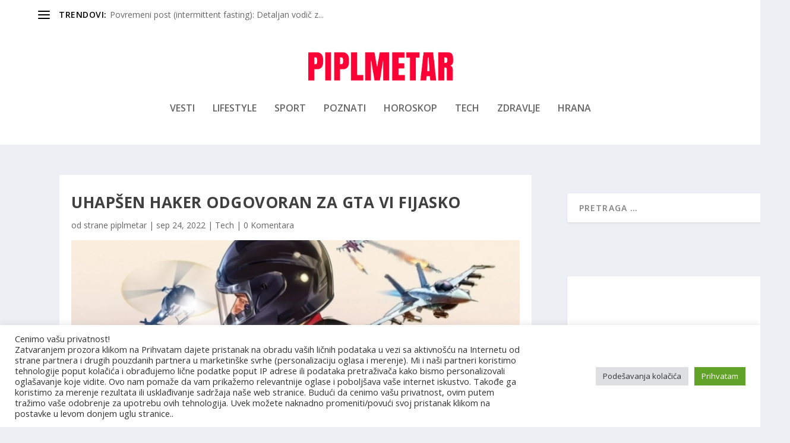

--- FILE ---
content_type: text/html; charset=utf-8
request_url: https://www.google.com/recaptcha/api2/aframe
body_size: 265
content:
<!DOCTYPE HTML><html><head><meta http-equiv="content-type" content="text/html; charset=UTF-8"></head><body><script nonce="iJCxT0RrT2e6tE1cn9Ghmg">/** Anti-fraud and anti-abuse applications only. See google.com/recaptcha */ try{var clients={'sodar':'https://pagead2.googlesyndication.com/pagead/sodar?'};window.addEventListener("message",function(a){try{if(a.source===window.parent){var b=JSON.parse(a.data);var c=clients[b['id']];if(c){var d=document.createElement('img');d.src=c+b['params']+'&rc='+(localStorage.getItem("rc::a")?sessionStorage.getItem("rc::b"):"");window.document.body.appendChild(d);sessionStorage.setItem("rc::e",parseInt(sessionStorage.getItem("rc::e")||0)+1);localStorage.setItem("rc::h",'1769183412781');}}}catch(b){}});window.parent.postMessage("_grecaptcha_ready", "*");}catch(b){}</script></body></html>